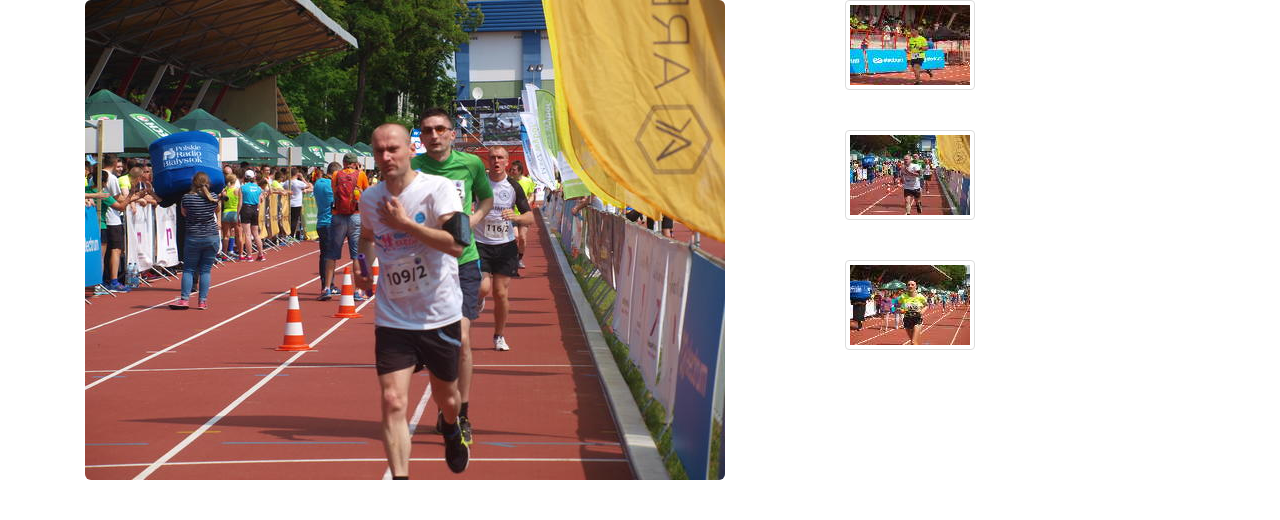

--- FILE ---
content_type: text/html
request_url: https://wyniki.datasport.pl/results2189/foto.php?foto=497
body_size: 614
content:
<html>
<head>
	<meta http-equiv="Content-Language" content="pl">
	<meta http-equiv="Content-Type" content="text/html; charset=windows-1250">
	<meta name="viewport" content="width=device-width, initial-scale=1">
	<title>Electrum Ekiden – sztafeta maratońska. Datasport.pl</title>
	<link rel="stylesheet" href="https://maxcdn.bootstrapcdn.com/bootstrap/3.3.5/css/bootstrap.min.css">
	<script src="https://ajax.googleapis.com/ajax/libs/jquery/1.11.3/jquery.min.js"></script>
	<script src="https://maxcdn.bootstrapcdn.com/bootstrap/3.3.5/js/bootstrap.min.js"></script>
</head>
<body>
<div class='container'>
	<div class="col-lg-8 col-md-8 col-sm-9 col-xs-12">
		<img src="kamera1/CAPTURE17-06-11@11`10`52001.JPG" class="img-responsive img-rounded">
	</div>

	<div class="col-lg-4 col-md-4 col-sm-3 col-xs-12">
				<a href="foto.php?foto=496">
			<img src="thumbs/CAPTURE17-06-11@11`10`40001.JPG" class="thumbnail">
		</a><br>
				<img src="thumbs/CAPTURE17-06-11@11`10`52001.JPG" class="thumbnail"><br>
				<a href="foto.php?foto=498">
			<img src="thumbs/CAPTURE17-06-11@11`11`02001.JPG" class="thumbnail">
		</a>
			</div>
</div>

<script defer src="https://static.cloudflareinsights.com/beacon.min.js/vcd15cbe7772f49c399c6a5babf22c1241717689176015" integrity="sha512-ZpsOmlRQV6y907TI0dKBHq9Md29nnaEIPlkf84rnaERnq6zvWvPUqr2ft8M1aS28oN72PdrCzSjY4U6VaAw1EQ==" data-cf-beacon='{"version":"2024.11.0","token":"27ae4e6ffa7841ee8a8be82f5c03d79d","server_timing":{"name":{"cfCacheStatus":true,"cfEdge":true,"cfExtPri":true,"cfL4":true,"cfOrigin":true,"cfSpeedBrain":true},"location_startswith":null}}' crossorigin="anonymous"></script>
</body>
</html>